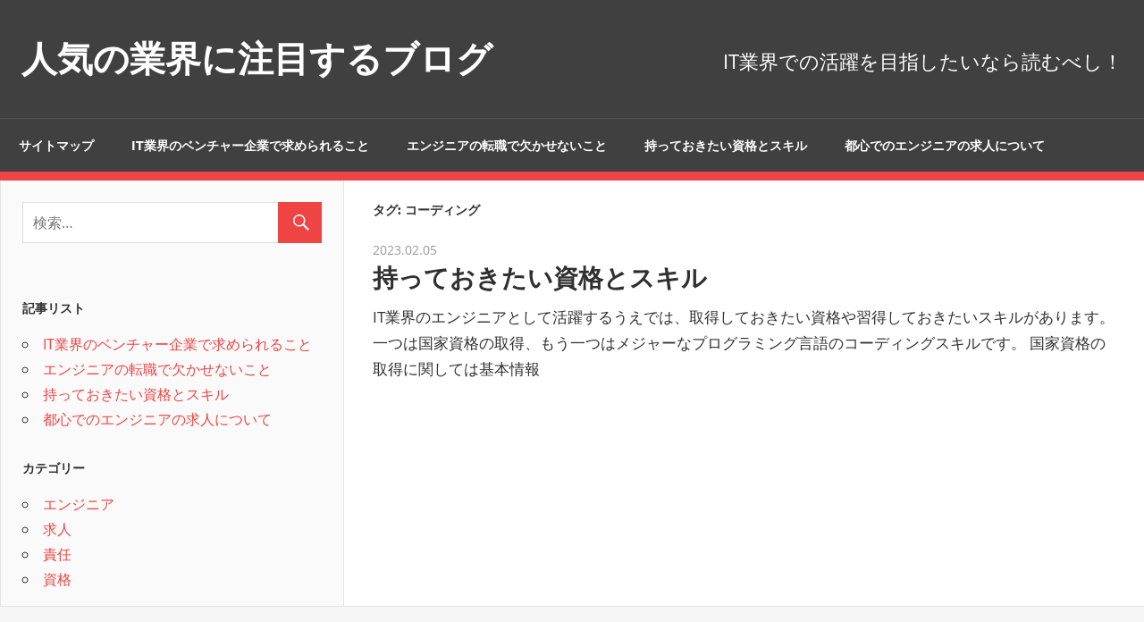

--- FILE ---
content_type: text/html; charset=UTF-8
request_url: http://www.meshlabsinc.com/tag/coding/
body_size: 31097
content:
<!DOCTYPE html>
<html dir="ltr" lang="ja"
	prefix="og: https://ogp.me/ns#" >

<head>
<meta charset="UTF-8">
<meta name="viewport" content="width=device-width, initial-scale=1">
<link rel="profile" href="http://gmpg.org/xfn/11">
<link rel="pingback" href="http://www.meshlabsinc.com/xmlrpc.php">

<title>コーディング - 人気の業界に注目するブログ</title>

		<!-- All in One SEO 4.3.0 - aioseo.com -->
		<meta name="robots" content="max-image-preview:large" />
		<link rel="canonical" href="http://www.meshlabsinc.com/tag/coding/" />
		<meta name="generator" content="All in One SEO (AIOSEO) 4.3.0 " />
		<script type="application/ld+json" class="aioseo-schema">
			{"@context":"https:\/\/schema.org","@graph":[{"@type":"BreadcrumbList","@id":"http:\/\/www.meshlabsinc.com\/tag\/coding\/#breadcrumblist","itemListElement":[{"@type":"ListItem","@id":"http:\/\/www.meshlabsinc.com\/#listItem","position":1,"item":{"@type":"WebPage","@id":"http:\/\/www.meshlabsinc.com\/","name":"\u30db\u30fc\u30e0","description":"IT\u696d\u754c\u306e\u30a8\u30f3\u30b8\u30cb\u30a2\u306f\u3001\u5834\u6240\u306b\u3053\u3060\u308f\u3089\u305a\u3069\u3053\u3067\u3082\u50cd\u304d\u3084\u3059\u3044\u72b6\u6cc1\u306b\u3042\u308a\u307e\u3059\u3002\u3057\u304b\u3057\u3001\u3084\u306f\u308a\u6c42\u4eba\u6570\u3084\u4ed5\u4e8b\u5185\u5bb9\u3092\u898b\u308b\u3068\u3001\u90fd\u5fc3\u306b\u8ecd\u914d\u304c\u4e0a\u304c\u308a\u3084\u3059\u3044\u306e\u304c\u73fe\u72b6\u3067\u3059\u3002\u6c42\u4eba\u6570\u3084\u4ed5\u4e8b\u5185\u5bb9\u306b\u3053\u3060\u308f\u308a\u304c\u3042\u308b\u306a\u3089\u3001\u90fd\u5fc3\u3067\u6c42\u4eba\u3092\u63a2\u3059\u306e\u304c\u5f97\u7b56\u3067\u3057\u3087\u3046\u3002","url":"http:\/\/www.meshlabsinc.com\/"},"nextItem":"http:\/\/www.meshlabsinc.com\/tag\/coding\/#listItem"},{"@type":"ListItem","@id":"http:\/\/www.meshlabsinc.com\/tag\/coding\/#listItem","position":2,"item":{"@type":"WebPage","@id":"http:\/\/www.meshlabsinc.com\/tag\/coding\/","name":"\u30b3\u30fc\u30c7\u30a3\u30f3\u30b0","url":"http:\/\/www.meshlabsinc.com\/tag\/coding\/"},"previousItem":"http:\/\/www.meshlabsinc.com\/#listItem"}]},{"@type":"CollectionPage","@id":"http:\/\/www.meshlabsinc.com\/tag\/coding\/#collectionpage","url":"http:\/\/www.meshlabsinc.com\/tag\/coding\/","name":"\u30b3\u30fc\u30c7\u30a3\u30f3\u30b0 - \u4eba\u6c17\u306e\u696d\u754c\u306b\u6ce8\u76ee\u3059\u308b\u30d6\u30ed\u30b0","inLanguage":"ja","isPartOf":{"@id":"http:\/\/www.meshlabsinc.com\/#website"},"breadcrumb":{"@id":"http:\/\/www.meshlabsinc.com\/tag\/coding\/#breadcrumblist"}},{"@type":"Organization","@id":"http:\/\/www.meshlabsinc.com\/#organization","name":"\u4eba\u6c17\u306e\u696d\u754c\u306b\u6ce8\u76ee\u3059\u308b\u30d6\u30ed\u30b0","url":"http:\/\/www.meshlabsinc.com\/"},{"@type":"WebSite","@id":"http:\/\/www.meshlabsinc.com\/#website","url":"http:\/\/www.meshlabsinc.com\/","name":"\u4eba\u6c17\u306e\u696d\u754c\u306b\u6ce8\u76ee\u3059\u308b\u30d6\u30ed\u30b0","description":"IT\u696d\u754c\u3067\u306e\u6d3b\u8e8d\u3092\u76ee\u6307\u3057\u305f\u3044\u306a\u3089\u8aad\u3080\u3079\u3057\uff01","inLanguage":"ja","publisher":{"@id":"http:\/\/www.meshlabsinc.com\/#organization"}}]}
		</script>
		<!-- All in One SEO -->

<link rel="alternate" type="application/rss+xml" title="人気の業界に注目するブログ &raquo; フィード" href="http://www.meshlabsinc.com/feed/" />
<link rel="alternate" type="application/rss+xml" title="人気の業界に注目するブログ &raquo; コメントフィード" href="http://www.meshlabsinc.com/comments/feed/" />
<link rel="alternate" type="application/rss+xml" title="人気の業界に注目するブログ &raquo; コーディング タグのフィード" href="http://www.meshlabsinc.com/tag/coding/feed/" />
<style id='wp-img-auto-sizes-contain-inline-css' type='text/css'>
img:is([sizes=auto i],[sizes^="auto," i]){contain-intrinsic-size:3000px 1500px}
/*# sourceURL=wp-img-auto-sizes-contain-inline-css */
</style>
<link rel='stylesheet' id='admiral-custom-fonts-css' href='http://www.meshlabsinc.com/wp-content/themes/admiral/assets/css/custom-fonts.css?ver=20180413' type='text/css' media='all' />
<style id='wp-emoji-styles-inline-css' type='text/css'>

	img.wp-smiley, img.emoji {
		display: inline !important;
		border: none !important;
		box-shadow: none !important;
		height: 1em !important;
		width: 1em !important;
		margin: 0 0.07em !important;
		vertical-align: -0.1em !important;
		background: none !important;
		padding: 0 !important;
	}
/*# sourceURL=wp-emoji-styles-inline-css */
</style>
<style id='wp-block-library-inline-css' type='text/css'>
:root{--wp-block-synced-color:#7a00df;--wp-block-synced-color--rgb:122,0,223;--wp-bound-block-color:var(--wp-block-synced-color);--wp-editor-canvas-background:#ddd;--wp-admin-theme-color:#007cba;--wp-admin-theme-color--rgb:0,124,186;--wp-admin-theme-color-darker-10:#006ba1;--wp-admin-theme-color-darker-10--rgb:0,107,160.5;--wp-admin-theme-color-darker-20:#005a87;--wp-admin-theme-color-darker-20--rgb:0,90,135;--wp-admin-border-width-focus:2px}@media (min-resolution:192dpi){:root{--wp-admin-border-width-focus:1.5px}}.wp-element-button{cursor:pointer}:root .has-very-light-gray-background-color{background-color:#eee}:root .has-very-dark-gray-background-color{background-color:#313131}:root .has-very-light-gray-color{color:#eee}:root .has-very-dark-gray-color{color:#313131}:root .has-vivid-green-cyan-to-vivid-cyan-blue-gradient-background{background:linear-gradient(135deg,#00d084,#0693e3)}:root .has-purple-crush-gradient-background{background:linear-gradient(135deg,#34e2e4,#4721fb 50%,#ab1dfe)}:root .has-hazy-dawn-gradient-background{background:linear-gradient(135deg,#faaca8,#dad0ec)}:root .has-subdued-olive-gradient-background{background:linear-gradient(135deg,#fafae1,#67a671)}:root .has-atomic-cream-gradient-background{background:linear-gradient(135deg,#fdd79a,#004a59)}:root .has-nightshade-gradient-background{background:linear-gradient(135deg,#330968,#31cdcf)}:root .has-midnight-gradient-background{background:linear-gradient(135deg,#020381,#2874fc)}:root{--wp--preset--font-size--normal:16px;--wp--preset--font-size--huge:42px}.has-regular-font-size{font-size:1em}.has-larger-font-size{font-size:2.625em}.has-normal-font-size{font-size:var(--wp--preset--font-size--normal)}.has-huge-font-size{font-size:var(--wp--preset--font-size--huge)}.has-text-align-center{text-align:center}.has-text-align-left{text-align:left}.has-text-align-right{text-align:right}.has-fit-text{white-space:nowrap!important}#end-resizable-editor-section{display:none}.aligncenter{clear:both}.items-justified-left{justify-content:flex-start}.items-justified-center{justify-content:center}.items-justified-right{justify-content:flex-end}.items-justified-space-between{justify-content:space-between}.screen-reader-text{border:0;clip-path:inset(50%);height:1px;margin:-1px;overflow:hidden;padding:0;position:absolute;width:1px;word-wrap:normal!important}.screen-reader-text:focus{background-color:#ddd;clip-path:none;color:#444;display:block;font-size:1em;height:auto;left:5px;line-height:normal;padding:15px 23px 14px;text-decoration:none;top:5px;width:auto;z-index:100000}html :where(.has-border-color){border-style:solid}html :where([style*=border-top-color]){border-top-style:solid}html :where([style*=border-right-color]){border-right-style:solid}html :where([style*=border-bottom-color]){border-bottom-style:solid}html :where([style*=border-left-color]){border-left-style:solid}html :where([style*=border-width]){border-style:solid}html :where([style*=border-top-width]){border-top-style:solid}html :where([style*=border-right-width]){border-right-style:solid}html :where([style*=border-bottom-width]){border-bottom-style:solid}html :where([style*=border-left-width]){border-left-style:solid}html :where(img[class*=wp-image-]){height:auto;max-width:100%}:where(figure){margin:0 0 1em}html :where(.is-position-sticky){--wp-admin--admin-bar--position-offset:var(--wp-admin--admin-bar--height,0px)}@media screen and (max-width:600px){html :where(.is-position-sticky){--wp-admin--admin-bar--position-offset:0px}}

/*# sourceURL=wp-block-library-inline-css */
</style><style id='global-styles-inline-css' type='text/css'>
:root{--wp--preset--aspect-ratio--square: 1;--wp--preset--aspect-ratio--4-3: 4/3;--wp--preset--aspect-ratio--3-4: 3/4;--wp--preset--aspect-ratio--3-2: 3/2;--wp--preset--aspect-ratio--2-3: 2/3;--wp--preset--aspect-ratio--16-9: 16/9;--wp--preset--aspect-ratio--9-16: 9/16;--wp--preset--color--black: #303030;--wp--preset--color--cyan-bluish-gray: #abb8c3;--wp--preset--color--white: #ffffff;--wp--preset--color--pale-pink: #f78da7;--wp--preset--color--vivid-red: #cf2e2e;--wp--preset--color--luminous-vivid-orange: #ff6900;--wp--preset--color--luminous-vivid-amber: #fcb900;--wp--preset--color--light-green-cyan: #7bdcb5;--wp--preset--color--vivid-green-cyan: #00d084;--wp--preset--color--pale-cyan-blue: #8ed1fc;--wp--preset--color--vivid-cyan-blue: #0693e3;--wp--preset--color--vivid-purple: #9b51e0;--wp--preset--color--primary: #ee4444;--wp--preset--color--light-gray: #f0f0f0;--wp--preset--color--dark-gray: #777777;--wp--preset--gradient--vivid-cyan-blue-to-vivid-purple: linear-gradient(135deg,rgb(6,147,227) 0%,rgb(155,81,224) 100%);--wp--preset--gradient--light-green-cyan-to-vivid-green-cyan: linear-gradient(135deg,rgb(122,220,180) 0%,rgb(0,208,130) 100%);--wp--preset--gradient--luminous-vivid-amber-to-luminous-vivid-orange: linear-gradient(135deg,rgb(252,185,0) 0%,rgb(255,105,0) 100%);--wp--preset--gradient--luminous-vivid-orange-to-vivid-red: linear-gradient(135deg,rgb(255,105,0) 0%,rgb(207,46,46) 100%);--wp--preset--gradient--very-light-gray-to-cyan-bluish-gray: linear-gradient(135deg,rgb(238,238,238) 0%,rgb(169,184,195) 100%);--wp--preset--gradient--cool-to-warm-spectrum: linear-gradient(135deg,rgb(74,234,220) 0%,rgb(151,120,209) 20%,rgb(207,42,186) 40%,rgb(238,44,130) 60%,rgb(251,105,98) 80%,rgb(254,248,76) 100%);--wp--preset--gradient--blush-light-purple: linear-gradient(135deg,rgb(255,206,236) 0%,rgb(152,150,240) 100%);--wp--preset--gradient--blush-bordeaux: linear-gradient(135deg,rgb(254,205,165) 0%,rgb(254,45,45) 50%,rgb(107,0,62) 100%);--wp--preset--gradient--luminous-dusk: linear-gradient(135deg,rgb(255,203,112) 0%,rgb(199,81,192) 50%,rgb(65,88,208) 100%);--wp--preset--gradient--pale-ocean: linear-gradient(135deg,rgb(255,245,203) 0%,rgb(182,227,212) 50%,rgb(51,167,181) 100%);--wp--preset--gradient--electric-grass: linear-gradient(135deg,rgb(202,248,128) 0%,rgb(113,206,126) 100%);--wp--preset--gradient--midnight: linear-gradient(135deg,rgb(2,3,129) 0%,rgb(40,116,252) 100%);--wp--preset--font-size--small: 13px;--wp--preset--font-size--medium: 20px;--wp--preset--font-size--large: 36px;--wp--preset--font-size--x-large: 42px;--wp--preset--spacing--20: 0.44rem;--wp--preset--spacing--30: 0.67rem;--wp--preset--spacing--40: 1rem;--wp--preset--spacing--50: 1.5rem;--wp--preset--spacing--60: 2.25rem;--wp--preset--spacing--70: 3.38rem;--wp--preset--spacing--80: 5.06rem;--wp--preset--shadow--natural: 6px 6px 9px rgba(0, 0, 0, 0.2);--wp--preset--shadow--deep: 12px 12px 50px rgba(0, 0, 0, 0.4);--wp--preset--shadow--sharp: 6px 6px 0px rgba(0, 0, 0, 0.2);--wp--preset--shadow--outlined: 6px 6px 0px -3px rgb(255, 255, 255), 6px 6px rgb(0, 0, 0);--wp--preset--shadow--crisp: 6px 6px 0px rgb(0, 0, 0);}:where(.is-layout-flex){gap: 0.5em;}:where(.is-layout-grid){gap: 0.5em;}body .is-layout-flex{display: flex;}.is-layout-flex{flex-wrap: wrap;align-items: center;}.is-layout-flex > :is(*, div){margin: 0;}body .is-layout-grid{display: grid;}.is-layout-grid > :is(*, div){margin: 0;}:where(.wp-block-columns.is-layout-flex){gap: 2em;}:where(.wp-block-columns.is-layout-grid){gap: 2em;}:where(.wp-block-post-template.is-layout-flex){gap: 1.25em;}:where(.wp-block-post-template.is-layout-grid){gap: 1.25em;}.has-black-color{color: var(--wp--preset--color--black) !important;}.has-cyan-bluish-gray-color{color: var(--wp--preset--color--cyan-bluish-gray) !important;}.has-white-color{color: var(--wp--preset--color--white) !important;}.has-pale-pink-color{color: var(--wp--preset--color--pale-pink) !important;}.has-vivid-red-color{color: var(--wp--preset--color--vivid-red) !important;}.has-luminous-vivid-orange-color{color: var(--wp--preset--color--luminous-vivid-orange) !important;}.has-luminous-vivid-amber-color{color: var(--wp--preset--color--luminous-vivid-amber) !important;}.has-light-green-cyan-color{color: var(--wp--preset--color--light-green-cyan) !important;}.has-vivid-green-cyan-color{color: var(--wp--preset--color--vivid-green-cyan) !important;}.has-pale-cyan-blue-color{color: var(--wp--preset--color--pale-cyan-blue) !important;}.has-vivid-cyan-blue-color{color: var(--wp--preset--color--vivid-cyan-blue) !important;}.has-vivid-purple-color{color: var(--wp--preset--color--vivid-purple) !important;}.has-black-background-color{background-color: var(--wp--preset--color--black) !important;}.has-cyan-bluish-gray-background-color{background-color: var(--wp--preset--color--cyan-bluish-gray) !important;}.has-white-background-color{background-color: var(--wp--preset--color--white) !important;}.has-pale-pink-background-color{background-color: var(--wp--preset--color--pale-pink) !important;}.has-vivid-red-background-color{background-color: var(--wp--preset--color--vivid-red) !important;}.has-luminous-vivid-orange-background-color{background-color: var(--wp--preset--color--luminous-vivid-orange) !important;}.has-luminous-vivid-amber-background-color{background-color: var(--wp--preset--color--luminous-vivid-amber) !important;}.has-light-green-cyan-background-color{background-color: var(--wp--preset--color--light-green-cyan) !important;}.has-vivid-green-cyan-background-color{background-color: var(--wp--preset--color--vivid-green-cyan) !important;}.has-pale-cyan-blue-background-color{background-color: var(--wp--preset--color--pale-cyan-blue) !important;}.has-vivid-cyan-blue-background-color{background-color: var(--wp--preset--color--vivid-cyan-blue) !important;}.has-vivid-purple-background-color{background-color: var(--wp--preset--color--vivid-purple) !important;}.has-black-border-color{border-color: var(--wp--preset--color--black) !important;}.has-cyan-bluish-gray-border-color{border-color: var(--wp--preset--color--cyan-bluish-gray) !important;}.has-white-border-color{border-color: var(--wp--preset--color--white) !important;}.has-pale-pink-border-color{border-color: var(--wp--preset--color--pale-pink) !important;}.has-vivid-red-border-color{border-color: var(--wp--preset--color--vivid-red) !important;}.has-luminous-vivid-orange-border-color{border-color: var(--wp--preset--color--luminous-vivid-orange) !important;}.has-luminous-vivid-amber-border-color{border-color: var(--wp--preset--color--luminous-vivid-amber) !important;}.has-light-green-cyan-border-color{border-color: var(--wp--preset--color--light-green-cyan) !important;}.has-vivid-green-cyan-border-color{border-color: var(--wp--preset--color--vivid-green-cyan) !important;}.has-pale-cyan-blue-border-color{border-color: var(--wp--preset--color--pale-cyan-blue) !important;}.has-vivid-cyan-blue-border-color{border-color: var(--wp--preset--color--vivid-cyan-blue) !important;}.has-vivid-purple-border-color{border-color: var(--wp--preset--color--vivid-purple) !important;}.has-vivid-cyan-blue-to-vivid-purple-gradient-background{background: var(--wp--preset--gradient--vivid-cyan-blue-to-vivid-purple) !important;}.has-light-green-cyan-to-vivid-green-cyan-gradient-background{background: var(--wp--preset--gradient--light-green-cyan-to-vivid-green-cyan) !important;}.has-luminous-vivid-amber-to-luminous-vivid-orange-gradient-background{background: var(--wp--preset--gradient--luminous-vivid-amber-to-luminous-vivid-orange) !important;}.has-luminous-vivid-orange-to-vivid-red-gradient-background{background: var(--wp--preset--gradient--luminous-vivid-orange-to-vivid-red) !important;}.has-very-light-gray-to-cyan-bluish-gray-gradient-background{background: var(--wp--preset--gradient--very-light-gray-to-cyan-bluish-gray) !important;}.has-cool-to-warm-spectrum-gradient-background{background: var(--wp--preset--gradient--cool-to-warm-spectrum) !important;}.has-blush-light-purple-gradient-background{background: var(--wp--preset--gradient--blush-light-purple) !important;}.has-blush-bordeaux-gradient-background{background: var(--wp--preset--gradient--blush-bordeaux) !important;}.has-luminous-dusk-gradient-background{background: var(--wp--preset--gradient--luminous-dusk) !important;}.has-pale-ocean-gradient-background{background: var(--wp--preset--gradient--pale-ocean) !important;}.has-electric-grass-gradient-background{background: var(--wp--preset--gradient--electric-grass) !important;}.has-midnight-gradient-background{background: var(--wp--preset--gradient--midnight) !important;}.has-small-font-size{font-size: var(--wp--preset--font-size--small) !important;}.has-medium-font-size{font-size: var(--wp--preset--font-size--medium) !important;}.has-large-font-size{font-size: var(--wp--preset--font-size--large) !important;}.has-x-large-font-size{font-size: var(--wp--preset--font-size--x-large) !important;}
/*# sourceURL=global-styles-inline-css */
</style>

<style id='classic-theme-styles-inline-css' type='text/css'>
/*! This file is auto-generated */
.wp-block-button__link{color:#fff;background-color:#32373c;border-radius:9999px;box-shadow:none;text-decoration:none;padding:calc(.667em + 2px) calc(1.333em + 2px);font-size:1.125em}.wp-block-file__button{background:#32373c;color:#fff;text-decoration:none}
/*# sourceURL=/wp-includes/css/classic-themes.min.css */
</style>
<link rel='stylesheet' id='admiral-stylesheet-css' href='http://www.meshlabsinc.com/wp-content/themes/admiral/style.css?ver=1.7' type='text/css' media='all' />
<link rel='stylesheet' id='genericons-css' href='http://www.meshlabsinc.com/wp-content/themes/admiral/assets/genericons/genericons.css?ver=3.4.1' type='text/css' media='all' />
<script type="text/javascript" src="http://www.meshlabsinc.com/wp-includes/js/jquery/jquery.min.js?ver=3.7.1" id="jquery-core-js"></script>
<script type="text/javascript" src="http://www.meshlabsinc.com/wp-includes/js/jquery/jquery-migrate.min.js?ver=3.4.1" id="jquery-migrate-js"></script>
<script type="text/javascript" id="admiral-jquery-navigation-js-extra">
/* <![CDATA[ */
var admiral_menu_title = {"text":"\u30ca\u30d3\u30b2\u30fc\u30b7\u30e7\u30f3"};
//# sourceURL=admiral-jquery-navigation-js-extra
/* ]]> */
</script>
<script type="text/javascript" src="http://www.meshlabsinc.com/wp-content/themes/admiral/assets/js/navigation.js?ver=20210324" id="admiral-jquery-navigation-js"></script>
<link rel="https://api.w.org/" href="http://www.meshlabsinc.com/wp-json/" /><link rel="alternate" title="JSON" type="application/json" href="http://www.meshlabsinc.com/wp-json/wp/v2/tags/13" /><link rel="EditURI" type="application/rsd+xml" title="RSD" href="http://www.meshlabsinc.com/xmlrpc.php?rsd" />
<meta name="generator" content="WordPress 6.9" />
</head>

<body class="archive tag tag-coding tag-13 wp-embed-responsive wp-theme-admiral post-layout-one-column">

	<div id="page" class="hfeed site">

		<a class="skip-link screen-reader-text" href="#content">コンテンツへスキップ</a>

		<header id="masthead" class="site-header clearfix" role="banner">

			
			<div class="header-main container clearfix">

				<div id="logo" class="site-branding clearfix">

										
			<p class="site-title"><a href="http://www.meshlabsinc.com/" rel="home">人気の業界に注目するブログ</a></p>

		
				</div><!-- .site-branding -->

				
			<p class="site-description">IT業界での活躍を目指したいなら読むべし！</p>

		
				
			</div><!-- .header-main -->

			<div class="main-navigation-wrap">

				
	<div id="main-navigation-container" class="main-navigation-container container clearfix">

		
		<nav id="main-navigation" class="primary-navigation navigation clearfix" role="navigation">

			<div class="main-navigation-menu-wrap">
				<ul id="menu-main-navigation" class="main-navigation-menu menu"><li class="page_item page-item-8"><a href="http://www.meshlabsinc.com/sitemap/">サイトマップ</a></li>
<li class="page_item page-item-11"><a href="http://www.meshlabsinc.com/responsibility/">IT業界のベンチャー企業で求められること</a></li>
<li class="page_item page-item-16"><a href="http://www.meshlabsinc.com/engineers/">エンジニアの転職で欠かせないこと</a></li>
<li class="page_item page-item-18"><a href="http://www.meshlabsinc.com/qualification/">持っておきたい資格とスキル</a></li>
<li class="page_item page-item-13"><a href="http://www.meshlabsinc.com/">都心でのエンジニアの求人について</a></li>
</ul>			</div>

		</nav><!-- #main-navigation -->

	</div>

			</div>

		</header><!-- #masthead -->

		<div id="content" class="site-content container clearfix">

	<section id="primary" class="content-archive content-area">
		<main id="main" class="site-main" role="main">

		
			<header class="page-header">

				<h1 class="archive-title">タグ: <span>コーディング</span></h1>
			</header><!-- .page-header -->

			
			<div id="post-wrapper" class="post-wrapper clearfix">

				
<div class="post-column clearfix">

	<article id="post-18" class="post-18 page type-page status-publish hentry category-qualification tag-coding tag-qualification">

		
		<header class="entry-header">

			<div class="entry-meta"><span class="meta-date"><a href="http://www.meshlabsinc.com/qualification/" title="20:55" rel="bookmark"><time class="entry-date published updated" datetime="2023-02-05T20:55:26+09:00">2023.02.05</time></a></span></div>
			<h2 class="entry-title"><a href="http://www.meshlabsinc.com/qualification/" rel="bookmark">持っておきたい資格とスキル</a></h2>
		</header><!-- .entry-header -->

		<div class="entry-content entry-excerpt clearfix">
			<p>IT業界のエンジニアとして活躍するうえでは、取得しておきたい資格や習得しておきたいスキルがあります。一つは国家資格の取得、もう一つはメジャーなプログラミング言語のコーディングスキルです。 国家資格の取得に関しては基本情報</p>
		</div><!-- .entry-content -->

	</article>

</div>

			</div>

			
		
		</main><!-- #main -->
	</section><!-- #primary -->

	
	<section id="secondary" class="main-sidebar widget-area clearfix" role="complementary">

		
		<aside id="search-2" class="widget widget_search clearfix">
<form role="search" method="get" class="search-form" action="http://www.meshlabsinc.com/">
	<label>
		<span class="screen-reader-text">検索対象:</span>
		<input type="search" class="search-field"
			placeholder="検索&hellip;"
			value="" name="s"
			title="検索対象:" />
	</label>
	<button type="submit" class="search-submit">
		<span class="genericon-search"></span>
		<span class="screen-reader-text">検索</span>
	</button>
</form>
</aside><aside id="custom_html-2" class="widget_text widget widget_custom_html clearfix"><div class="textwidget custom-html-widget"></div></aside><aside id="pages-2" class="widget widget_pages clearfix"><div class="widget-header"><h3 class="widget-title">記事リスト</h3></div>
			<ul>
				<li class="page_item page-item-11"><a href="http://www.meshlabsinc.com/responsibility/">IT業界のベンチャー企業で求められること</a></li>
<li class="page_item page-item-16"><a href="http://www.meshlabsinc.com/engineers/">エンジニアの転職で欠かせないこと</a></li>
<li class="page_item page-item-18"><a href="http://www.meshlabsinc.com/qualification/">持っておきたい資格とスキル</a></li>
<li class="page_item page-item-13"><a href="http://www.meshlabsinc.com/">都心でのエンジニアの求人について</a></li>
			</ul>

			</aside><aside id="categories-2" class="widget widget_categories clearfix"><div class="widget-header"><h3 class="widget-title">カテゴリー</h3></div>
			<ul>
					<li class="cat-item cat-item-4"><a href="http://www.meshlabsinc.com/category/engineers/">エンジニア</a>
</li>
	<li class="cat-item cat-item-3"><a href="http://www.meshlabsinc.com/category/job-offer/">求人</a>
</li>
	<li class="cat-item cat-item-2"><a href="http://www.meshlabsinc.com/category/responsibility/">責任</a>
</li>
	<li class="cat-item cat-item-5"><a href="http://www.meshlabsinc.com/category/qualification/">資格</a>
</li>
			</ul>

			</aside>
	</section><!-- #secondary -->

	<section id="tertiary" class="small-sidebar widget-area clearfix" role="complementary">

		<div class="widget-wrap"><aside id="tag_cloud-2" class="widget widget_tag_cloud clearfix"><div class="widget-header"><h3 class="widget-title">タグ</h3></div><div class="tagcloud"><a href="http://www.meshlabsinc.com/tag/appeal-point/" class="tag-cloud-link tag-link-11 tag-link-position-1" style="font-size: 8pt;" aria-label="アピールポイント (1個の項目)">アピールポイント</a>
<a href="http://www.meshlabsinc.com/tag/engineers/" class="tag-cloud-link tag-link-10 tag-link-position-2" style="font-size: 8pt;" aria-label="エンジニア (1個の項目)">エンジニア</a>
<a href="http://www.meshlabsinc.com/tag/coding/" class="tag-cloud-link tag-link-13 tag-link-position-3" style="font-size: 8pt;" aria-label="コーディング (1個の項目)">コーディング</a>
<a href="http://www.meshlabsinc.com/tag/job-offer/" class="tag-cloud-link tag-link-8 tag-link-position-4" style="font-size: 8pt;" aria-label="求人 (1個の項目)">求人</a>
<a href="http://www.meshlabsinc.com/tag/ability/" class="tag-cloud-link tag-link-7 tag-link-position-5" style="font-size: 8pt;" aria-label="能力 (1個の項目)">能力</a>
<a href="http://www.meshlabsinc.com/tag/responsibility/" class="tag-cloud-link tag-link-6 tag-link-position-6" style="font-size: 8pt;" aria-label="責任 (1個の項目)">責任</a>
<a href="http://www.meshlabsinc.com/tag/qualification/" class="tag-cloud-link tag-link-12 tag-link-position-7" style="font-size: 8pt;" aria-label="資格 (1個の項目)">資格</a>
<a href="http://www.meshlabsinc.com/tag/city-center/" class="tag-cloud-link tag-link-9 tag-link-position-8" style="font-size: 8pt;" aria-label="都心 (1個の項目)">都心</a></div>
</aside></div><div class="widget-wrap"><aside id="meta-2" class="widget widget_meta clearfix"><div class="widget-header"><h3 class="widget-title">メタ情報</h3></div>
		<ul>
						<li><a href="http://www.meshlabsinc.com/wp-login.php">ログイン</a></li>
			<li><a href="http://www.meshlabsinc.com/feed/">投稿フィード</a></li>
			<li><a href="http://www.meshlabsinc.com/comments/feed/">コメントフィード</a></li>

			<li><a href="https://ja.wordpress.org/">WordPress.org</a></li>
		</ul>

		</aside></div>
	</section><!-- #tertiary -->


	</div><!-- #content -->

	
	<div id="footer" class="footer-wrap">

		<footer id="colophon" class="site-footer container clearfix" role="contentinfo">

			
			<div id="footer-text" class="site-info">
				
	<span class="credit-link">
		WordPress Theme: Admiral by ThemeZee.	</span>

				</div><!-- .site-info -->

		</footer><!-- #colophon -->

	</div>

</div><!-- #page -->

<script type="speculationrules">
{"prefetch":[{"source":"document","where":{"and":[{"href_matches":"/*"},{"not":{"href_matches":["/wp-*.php","/wp-admin/*","/wp-content/uploads/*","/wp-content/*","/wp-content/plugins/*","/wp-content/themes/admiral/*","/*\\?(.+)"]}},{"not":{"selector_matches":"a[rel~=\"nofollow\"]"}},{"not":{"selector_matches":".no-prefetch, .no-prefetch a"}}]},"eagerness":"conservative"}]}
</script>
<script id="wp-emoji-settings" type="application/json">
{"baseUrl":"https://s.w.org/images/core/emoji/17.0.2/72x72/","ext":".png","svgUrl":"https://s.w.org/images/core/emoji/17.0.2/svg/","svgExt":".svg","source":{"concatemoji":"http://www.meshlabsinc.com/wp-includes/js/wp-emoji-release.min.js?ver=6.9"}}
</script>
<script type="module">
/* <![CDATA[ */
/*! This file is auto-generated */
const a=JSON.parse(document.getElementById("wp-emoji-settings").textContent),o=(window._wpemojiSettings=a,"wpEmojiSettingsSupports"),s=["flag","emoji"];function i(e){try{var t={supportTests:e,timestamp:(new Date).valueOf()};sessionStorage.setItem(o,JSON.stringify(t))}catch(e){}}function c(e,t,n){e.clearRect(0,0,e.canvas.width,e.canvas.height),e.fillText(t,0,0);t=new Uint32Array(e.getImageData(0,0,e.canvas.width,e.canvas.height).data);e.clearRect(0,0,e.canvas.width,e.canvas.height),e.fillText(n,0,0);const a=new Uint32Array(e.getImageData(0,0,e.canvas.width,e.canvas.height).data);return t.every((e,t)=>e===a[t])}function p(e,t){e.clearRect(0,0,e.canvas.width,e.canvas.height),e.fillText(t,0,0);var n=e.getImageData(16,16,1,1);for(let e=0;e<n.data.length;e++)if(0!==n.data[e])return!1;return!0}function u(e,t,n,a){switch(t){case"flag":return n(e,"\ud83c\udff3\ufe0f\u200d\u26a7\ufe0f","\ud83c\udff3\ufe0f\u200b\u26a7\ufe0f")?!1:!n(e,"\ud83c\udde8\ud83c\uddf6","\ud83c\udde8\u200b\ud83c\uddf6")&&!n(e,"\ud83c\udff4\udb40\udc67\udb40\udc62\udb40\udc65\udb40\udc6e\udb40\udc67\udb40\udc7f","\ud83c\udff4\u200b\udb40\udc67\u200b\udb40\udc62\u200b\udb40\udc65\u200b\udb40\udc6e\u200b\udb40\udc67\u200b\udb40\udc7f");case"emoji":return!a(e,"\ud83e\u1fac8")}return!1}function f(e,t,n,a){let r;const o=(r="undefined"!=typeof WorkerGlobalScope&&self instanceof WorkerGlobalScope?new OffscreenCanvas(300,150):document.createElement("canvas")).getContext("2d",{willReadFrequently:!0}),s=(o.textBaseline="top",o.font="600 32px Arial",{});return e.forEach(e=>{s[e]=t(o,e,n,a)}),s}function r(e){var t=document.createElement("script");t.src=e,t.defer=!0,document.head.appendChild(t)}a.supports={everything:!0,everythingExceptFlag:!0},new Promise(t=>{let n=function(){try{var e=JSON.parse(sessionStorage.getItem(o));if("object"==typeof e&&"number"==typeof e.timestamp&&(new Date).valueOf()<e.timestamp+604800&&"object"==typeof e.supportTests)return e.supportTests}catch(e){}return null}();if(!n){if("undefined"!=typeof Worker&&"undefined"!=typeof OffscreenCanvas&&"undefined"!=typeof URL&&URL.createObjectURL&&"undefined"!=typeof Blob)try{var e="postMessage("+f.toString()+"("+[JSON.stringify(s),u.toString(),c.toString(),p.toString()].join(",")+"));",a=new Blob([e],{type:"text/javascript"});const r=new Worker(URL.createObjectURL(a),{name:"wpTestEmojiSupports"});return void(r.onmessage=e=>{i(n=e.data),r.terminate(),t(n)})}catch(e){}i(n=f(s,u,c,p))}t(n)}).then(e=>{for(const n in e)a.supports[n]=e[n],a.supports.everything=a.supports.everything&&a.supports[n],"flag"!==n&&(a.supports.everythingExceptFlag=a.supports.everythingExceptFlag&&a.supports[n]);var t;a.supports.everythingExceptFlag=a.supports.everythingExceptFlag&&!a.supports.flag,a.supports.everything||((t=a.source||{}).concatemoji?r(t.concatemoji):t.wpemoji&&t.twemoji&&(r(t.twemoji),r(t.wpemoji)))});
//# sourceURL=http://www.meshlabsinc.com/wp-includes/js/wp-emoji-loader.min.js
/* ]]> */
</script>

</body>
</html>
